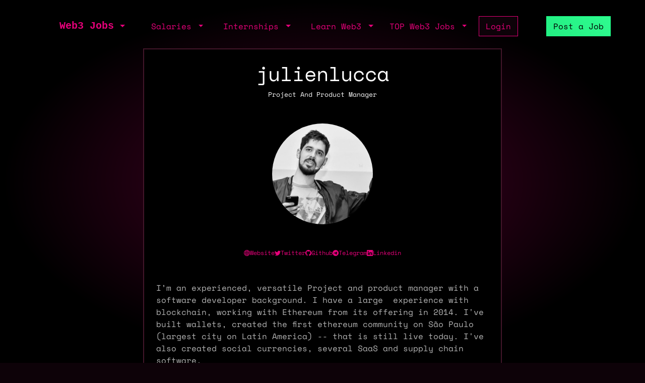

--- FILE ---
content_type: text/html; charset=utf-8
request_url: https://web3.career/@julienlucca
body_size: 4615
content:
<!DOCTYPE html> <html lang=en-GB class=h-100> <head> <title>Web3 Project Manager in Brazil: @julienlucca | Web3 Jobs</title> <meta name=description content="Hire Project Manager based in Brazil with 5 years of experience in a Api, Backend, Blockchain, Dao, Dapp, Ethereum, Front End, Node, React, React Native, Rust, Smart Contract, Project Manager. Learn more about @julienlucca work"> <meta content='width=device-width, initial-scale=1.0, maximum-scale=2.0' name=viewport /> <meta property="og:title" content="Web3 Project Manager in Brazil: @julienlucca | Web3 Jobs"> <meta property="og:site_name" content="Web3 Jobs"> <meta property="og:description" content="Hire Project Manager based in Brazil with 5 years of experience in a Api, Backend, Blockchain, Dao, Dapp, Ethereum, Front End, Node, React, React Native, Rust, Smart Contract, Project Manager. Learn more about @julienlucca work"> <meta property="og:image" content="https://sh.web3.career/image.png?user_id=julienlucca"> <meta property="og:url" content="https://web3.career/@julienlucca"> <meta name="twitter:title" content="Web3 Project Manager in Brazil: @julienlucca | Web3 Jobs"> <meta name="twitter:description" content="Hire Project Manager based in Brazil with 5 years of experience in a Api, Backend, Blockchain, Dao, Dapp, Ethereum, Front End, Node, React, React Native, Rust, Smart Contract, Project Manager. Learn more about @julienlucca work"> <meta name="twitter:domain" content="web3.career"> <meta name="twitter:card" content=summary_large_image> <meta name="twitter:image:src" content="https://sh.web3.career/image.png?user_id=julienlucca"> <meta name="msvalidate.01" content=23C526EA5B0F4AD28B04A1E6BDF68FEF /> <meta name=publish_date content=""> <meta charset=utf-8> <link rel="shortcut icon" href="https://web3.career/favicon1.png" type="image/x-icon"> <link rel=icon href="https://web3.career/favicon1.png" type="image/x-icon"> <link rel=canonical href="https://web3.career/@julienlucca"/> <link rel=preload href="/font/spacemonofont400.woff2" as=font type="font/woff2" crossorigin=anonymous> <link rel=preload href="/font/spacemonofont700.woff2" as=font type="font/woff2" crossorigin=anonymous> <meta name=csrf-param content=authenticity_token /> <meta name=csrf-token content=MkkbXGSNhRG-R2cKg-UJKz9gsYVfPNNgQf--Ts1M2vnIkkGk6Exes-G1CLcT3ZIAarq_VGIzRTaaEIXFAujitg /> <link rel=stylesheet media=all href="/assets/application-86381334a720e7320557e33148f6e95648feb7f9da8e09181fde32f2748ce244.css"/> <script src="/packs/js/application-0f60a6bbf2f21bf25d14.js" data-turbolinks-track=reload async=async data-cfasync=false></script> <script src="/packs/js/importcontrollers-0894f84ec0f38fe2bb2b.js" data-turbolinks-track=reload async=async data-cfasync=false></script> <script src="/packs/js/importbootstrap-c9d48c4375e33bef5d54.js" data-turbolinks-track=reload async=async data-cfasync=false></script> <script async data-turbo-track=reload src="/javascript/ga.js"></script> </head> <body style="overflow-x: hidden;" class="d-flex flex-column h-100"> <main class=flex-shrink-0 style="background-color: #000000ad"> <div style="max-width: 1100px" class="mx-auto px-md-3 mt-1 mt-md-4 mx-auto"> <nav class="navbar navbar-expand-md mb-0 mb-md-3" style="z-index: 999999999"> <div class=container-fluid> <a style="white-space: nowrap;" class="my-btn my-btn-primary-reserve-mini ms-auto d-inline-block d-md-none" data-turbo=false href="/post-web3-job">Post Job</a> <a class="navbar-brand fw-bold ft-5 align-middle font-monospace neonText ms-auto me-md-auto" href="/">Web3 Jobs</a> <div class="navbar-collapse me-4 d-none d-md-block" id=navbarNavDarkDropdown> <ul class=navbar-nav> <li class="nav-item dropdown"> <a aria-label="open the main menu" class="nav-link dropdown-toggle" href="#" role=button data-bs-toggle=dropdown aria-expanded=false> </a> <ul class="dropdown-menu dropdown-menu-dark" aria-labelledby=navbarDarkDropdownMenuLink6> <li><a class=dropdown-item data-turbo=false href="/">Home</a></li> <div class=dropdown-divider></div> <li><a class=dropdown-item data-turbo=false href="/users/sign_in">Login</a></li> <li><a class=dropdown-item data-turbo=false href="/users/sign_up">Create a Profile</a></li> <div class=dropdown-divider></div> <li><a class=dropdown-item data-turbo=false href="/hire">Hire</a></li> <div class=dropdown-divider></div> <li><a class=dropdown-item data-turbo=false href="/web3-jobs-api">API</a></li> <div class=dropdown-divider></div> <li><a class=dropdown-item data-turbo=false href="/ads">Advertise</a></li> <li><a class=dropdown-item data-turbo=false href="/post-web3-job/bundle">Buy a Bundle</a></li> <li><a class=dropdown-item data-turbo=false href="/post-web3-job">Post a Job</a></li> </ul> </li> </ul> </div> </div> <div class="d-none d-md-flex align-middle"> <div class="navbar-collapse me-4" id=navbarNavDarkDropdown> <ul class=navbar-nav> <li class="nav-item dropdown"> <a class="nav-link dropdown-toggle" href="#" role=button data-bs-toggle=dropdown aria-expanded=false> Salaries </a> <ul class="dropdown-menu dropdown-menu-dark" aria-labelledby=navbarDarkDropdownMenuLink7> <li><a class=dropdown-item href="/web3-salaries">Developer Salaries</a></li> <li><a class=dropdown-item href="/web3-non-tech-salaries">Non-Tech Salaries</a></li> <li><a class=dropdown-item href="/highest-paying-web3-jobs">Highest Paying Web3 Jobs</a></li> <li><a class=dropdown-item href="/web3-salaries/solana-vs-ethereum">Solana vs Ethereum Salary</a></li> </ul> </li> </ul> </div> <div class="navbar-collapse me-4" id=navbarNavDarkDropdown> <ul class=navbar-nav> <li class="nav-item dropdown"> <a class="nav-link dropdown-toggle" href="#" id=navbarDarkDropdownMenuLink3 role=button data-bs-toggle=dropdown aria-expanded=false> Internships </a> <ul class="dropdown-menu dropdown-menu-dark" aria-labelledby=navbarDarkDropdownMenuLink4> <li> <a class=dropdown-item style="white-space: nowrap;" href="/top-web3-internships">TOP Web3 Internships</a> </li> <li> <a class=dropdown-item style="white-space: nowrap;" href="/intern-jobs">Web3 Internships</a> </li> <li> <a class=dropdown-item style="white-space: nowrap;" href="/dev+entry-level-jobs">Entry Developer Jobs</a> </li> <li> <a class=dropdown-item style="white-space: nowrap;" href="/non-tech+entry-level-jobs">Entry Non-tech Jobs</a> </li> <li> <a class=dropdown-item style="white-space: nowrap;" href="/design+entry-level-jobs">Entry Designer Jobs</a> </li> </ul> </li> </ul> </div> <div class="navbar-nav m-auto" id=navbarNavDarkDropdown2> <a class="me-4 d-inline d-md-none me-3" href="/learn-web3">Learn</a> </div> </div> <div class="d-none d-lg-flex"> <div class="navbar-collapse me-3" id=navbarNavDarkDropdown> <ul class=navbar-nav> <li class="nav-item dropdown"> <a class="nav-link dropdown-toggle" href="#" id=navbarDarkDropdownMenuLink5 role=button data-bs-toggle=dropdown aria-expanded=false> Learn Web3 </a> <ul class="dropdown-menu dropdown-menu-dark" aria-labelledby=navbarDarkDropdownMenuLink8> <li> <a class=dropdown-item style="white-space: nowrap;" href="/learn-web3">Learn Web3</a> </li> <li> <a class=dropdown-item style="white-space: nowrap;" href="/learn-web3/all">All</a> </li> <li> <a class=dropdown-item style="white-space: nowrap;" href="/learn-web3/article">Articles</a> </li> <li> <a class=dropdown-item style="white-space: nowrap;" href="/learn-web3/book">Books</a> </li> <li> <a class=dropdown-item style="white-space: nowrap;" href="/learn-web3/bootcamp">Bootcamps</a> </li> <li> <a class=dropdown-item style="white-space: nowrap;" href="/learn-web3/challenge">Challenges</a> </li> <li> <a class=dropdown-item style="white-space: nowrap;" href="/learn-web3/course">Courses</a> </li> <li> <a class=dropdown-item style="white-space: nowrap;" href="/learn-web3/interview">Interviews</a> </li> <li> <a class=dropdown-item style="white-space: nowrap;" href="/learn-web3/news">Newss</a> </li> <li> <a class=dropdown-item style="white-space: nowrap;" href="/learn-web3/open-source">Open Sources</a> </li> <li> <a class=dropdown-item style="white-space: nowrap;" href="/learn-web3/tutorial">Tutorials</a> </li> <li> <a class=dropdown-item style="white-space: nowrap;" href="/learn-web3/video">Videos</a> </li> <li> <a class=dropdown-item style="white-space: nowrap;" href="/learn-web3/whitepaper">Whitepapers</a> </li> <li> <a class=dropdown-item style="white-space: nowrap;" href="/learn-web3/beginner">Beginner</a> </li> <li> <a class=dropdown-item style="white-space: nowrap;" href="/learn-web3/intermediate">Intermediate</a> </li> <li> <a class=dropdown-item style="white-space: nowrap;" href="/learn-web3/advanced">Advanced</a> </li> </ul> </li> </ul> </div> </div> <div class="d-none d-lg-flex"> <div class="navbar-collapse me-3" id=navbarNavDarkDropdown> <ul class=navbar-nav> <li class="nav-item dropdown"> <a class="nav-link dropdown-toggle" href="#" id=navbarDarkDropdownMenuLink9 role=button data-bs-toggle=dropdown aria-expanded=false> TOP Web3 Jobs </a> <ul class="dropdown-menu dropdown-menu-dark" aria-labelledby=navbarDarkDropdownMenuLink8> <li> <a class=dropdown-item style="white-space: nowrap;" href="/highest-paid-developer-jobs">Highest Paid Developers Jobs</a> </li> <li> <a class=dropdown-item style="white-space: nowrap;" href="/highest-paid-non-tech-jobs">Highest Paid Non-Tech Jobs</a> </li> <li> <a class=dropdown-item style="white-space: nowrap;" href="/highest-paid-designers-jobs">Highest Paid Designers Jobs</a> </li> <li class=mt-3> <a class=dropdown-item style="white-space: nowrap;" href="/top-web3-jobs">Top Web3 Jobs</a> </li> <li class=""> <a class=dropdown-item style="white-space: nowrap;" href="/most-popular-developer-jobs">Most Popular Developer Jobs</a> </li> <li> <a class=dropdown-item style="white-space: nowrap;" href="/most-popular-non-tech-jobs">Most Popular Non-Tech Jobs</a> </li> <li> <a class=dropdown-item style="white-space: nowrap;" href="/most-popular-designers-jobs">Most Popular Designer Jobs</a> </li> <div class=dropdown-divider></div> <li> <a class=dropdown-item style="white-space: nowrap;" href="/web3-companies/top-growing">TOP Growing Web3 Companies</a> </li> <li> <a class=dropdown-item style="white-space: nowrap;" href="/web3-companies">Web3 Companies</a> </li> </ul> </li> </ul> </div> </div> <a class="my-btn my-btn-primary me-5 d-none d-md-block" style="white-space: nowrap;" href="/users/sign_in"> Login </a> <a style="white-space: nowrap;" class="my-btn my-btn-primary-reserve d-none d-md-inline ms-0 ms-lg-2" data-turbo=false href="/post-web3-job">Post a Job </a> <div> <ul class=navbar-nav> </ul> </div> </nav> <div class=row> <div class="col-12 col-md-8 offset-lg-2 bg-black p-2 p-md-4 my-border-secondary text-center"> <div class=text-end> </div> <div class="d-flex justify-content-center gap-2 align-items-center"> <h1 class="">julienlucca</h1> </div> <div class=mb-5> <p style="font-size: 13px;" class="flex-fill align-self-center">Project And Product Manager</p> </div> <div class="text-start mb-5"> <div class=text-center> <img class=rounded-circle style="width: 200px; height: 200px; -webkit-filter: grayscale(100%); filter: grayscale(100%);" src="https://web3.career/rails/active_storage/representations/proxy/eyJfcmFpbHMiOnsibWVzc2FnZSI6IkJBaHBBM2M5QVE9PSIsImV4cCI6bnVsbCwicHVyIjoiYmxvYl9pZCJ9fQ==--102b1e2db9d844625838a7dca711d6db924e6b6f/[base64]/22289620_838952902951249_1407836909390582793_o.jpg"/> <div class="d-flex justify-content-center my-5 gap-3"> <a style="color: #e6007a; font-size: 12px" alt=website target=_blank rel="nofollow noopener noreferrer" href="https://atomicbit.io/" class=""> <div class="d-flex align-items-center gap-1 gap-md-2"> <div class="myicon " style="background: #e6007a; -webkit-mask-image: url(/icons/website.svg); height: 12px; width: 12px"></div> <span class="d-none d-md-inline-block">Website</span> </div> </a> <a style="color: #e6007a; font-size: 12px" alt=twitter target=_blank rel="nofollow noopener noreferrer" href="https://twitter.com/julienlucca" class=""> <div class="d-flex align-items-center gap-1 gap-md-2"> <div class="myicon " style="background: #e6007a; -webkit-mask-image: url(/icons/twitter.svg); height: 12px; width: 12px"></div> <span class="d-none d-md-inline-block">Twitter</span> </div> </a> <a style="color: #e6007a; font-size: 12px" alt=github target=_blank rel="nofollow noopener noreferrer" href="https://github.com/lucca65" class=""> <div class="d-flex align-items-center gap-1 gap-md-2"> <div class="myicon " style="background: #e6007a; -webkit-mask-image: url(/icons/github.svg); height: 12px; width: 12px"></div> <span class="d-none d-md-inline-block">Github</span> </div> </a> <a style="color: #e6007a; font-size: 12px" alt=telegram target=_blank rel="nofollow noopener noreferrer" href="https://t.me/t.me/julienlucca" class=""> <div class="d-flex align-items-center gap-1 gap-md-2"> <div class="myicon " style="background: #e6007a; -webkit-mask-image: url(/icons/telegram.svg); height: 12px; width: 12px"></div> <span class="d-none d-md-inline-block">Telegram</span> </div> </a> <a style="color: #e6007a; font-size: 12px" alt=linkedin target=_blank rel="nofollow noopener noreferrer" href="https://linkedin.com/in/julienlucca/" class=""> <div class="d-flex align-items-center gap-1 gap-md-2"> <div class="myicon " style="background: #e6007a; -webkit-mask-image: url(/icons/linkedin.svg); height: 12px; width: 12px"></div> <span class="d-none d-md-inline-block">Linkedin</span> </div> </a> </div> </div> <div> <div style="word-wrap: break-word;" class="text-dark-grey-text p-2 p-md-0 mb-3"> <div class=text-right-RMy4xNDQuNi4yNDYM-secondary style="color: #b3b3b3"class=trix-content> <p>I’m an experienced, versatile Project and product manager with a software developer background. I have a large  experience with blockchain, working with Ethereum from its offering in 2014. I've built wallets, created the first ethereum community on São Paulo (largest city on Latin America) -- that is still live today. I've also created social currencies, several SaaS and supply chain software.<br><br>I've always been an idealist professional, using the best tools, languages and concepts when developing apps. My career is focused on Finances for 8 years. I've build a credit card payment gateway as a CTO, my own crypto company ramp up years before it was common, and created a capable, complete DAO using crypto tech in all parts: servers, frontend, backend, auxiliary systems.<br><br>I have good communication skills and a very diverse set of knowledges, making my generalist profile ideal for new ideas and for working together with specialists. I possess a versatile profile, being able to conceive, develop new and old ideas and concepts. I have knowledge and experience in many technologies, knowing when to use each of them. <br><br>This year I have build a permission system using EOSIO (https://pomelo.io/grants/cambiatus), a Bitcoin and Ethereum wallet using React Native (still under NDA) and am now focusing on trading bots and diverse strategies. I have a positive trading history and am familiar with a lot of indicators, including future markets. <br><br>I have solid experience with Elixir and NodeJS and all its ecosystem. I'm very interested in capabilities offered by Rust, mainly after developing some sample apps for Holochain. <br><br>I'm looking for a remote work that allows me to keep pursuing my goals: improving my skills on our crypto sphere, making my name as strong and capable force of change in our community. <br><br></p> </div> </div> <hr> <p>Experience: 5 years</p> <p>Yearly salary: $76,000</p> <p>Hourly rate: $55</p> <p> Nationality: 🇧🇷 Brazil </p> <p> Residency: 🇧🇷 Brazil </p> </div> <hr> <h3 class=mt-4>Experience</h3> <div class=mt-4> <h5><b>Founder</b></h5> <a class=ps-2 rel="noopener noreferrer nofollow" target=_blank href="https://314coins.com.br">314coins</a> <div class=ps-1><small class=text-muted> 2017 - 2018</small></div> <div class="ps-1 mt-1"></div> </div> <div class=mt-4> <h5><b>CTO</b></h5> <a class=ps-2 rel="noopener noreferrer nofollow" target=_blank href="https://kiik.com.br">KiiK Payments</a> <div class=ps-1><small class=text-muted> 2014 - 2016</small></div> <div class="ps-1 mt-1"></div> </div> <div class=mt-4> <h5><b>Head of Mobile</b></h5> <a class=ps-2 rel="noopener noreferrer nofollow" target=_blank href="https://-">Mobint</a> <div class=ps-1><small class=text-muted> 2013 - 2014</small></div> <div class="ps-1 mt-1"></div> </div> <div class=mt-4> <h5><b>C# developer</b></h5> <a class=ps-2 rel="noopener noreferrer nofollow" target=_blank href="https://-">Direct One</a> <div class=ps-1><small class=text-muted> 2013 - 2013</small></div> <div class="ps-1 mt-1"></div> </div> <div class=mt-4> <h5><b>Systems Architect</b></h5> <a class=ps-2 rel="noopener noreferrer nofollow" target=_blank href="https://www.orionintegracao.com.br">Orion Web Solutions</a> <div class=ps-1><small class=text-muted> 2012 - 2012</small></div> <div class="ps-1 mt-1"></div> </div> <div class=mt-4> <h5><b>AI Researcher</b></h5> <a class=ps-2 rel="noopener noreferrer nofollow" target=_blank href="https://www.centralinf.com.br">Central</a> <div class=ps-1><small class=text-muted> 2012 - 2012</small></div> <div class="ps-1 mt-1"></div> </div> <div class=mt-4> <h5><b>Systems Analyst</b></h5> <a class=ps-2 rel="noopener noreferrer nofollow" target=_blank href="https://www.capgemini.com">CPM Braxis Capgemini</a> <div class=ps-1><small class=text-muted> 2011 - 2012</small></div> <div class="ps-1 mt-1"></div> </div> <div class=mt-4> <h5><b>C# developer</b></h5> <a class=ps-2 rel="noopener noreferrer nofollow" target=_blank href="https://www.grupotv1.com.br">Grupo Tv1</a> <div class=ps-1><small class=text-muted> 2010 - 2011</small></div> <div class="ps-1 mt-1"></div> </div> <hr> <h3 class=mt-4>Skills</h3> <div class=""> <div class="badge badge-secondary bg-secondary">api</div> <div class="badge badge-secondary bg-secondary">backend</div> <div class="badge badge-secondary bg-secondary">blockchain</div> <div class="badge badge-secondary bg-secondary">dao</div> <div class="badge badge-secondary bg-secondary">dapp</div> <div class="badge badge-secondary bg-secondary">ethereum</div> <div class="badge badge-secondary bg-secondary">front-end</div> <div class="badge badge-secondary bg-secondary">node</div> <div class="badge badge-secondary bg-secondary">react</div> <div class="badge badge-secondary bg-secondary">react-native</div> <div class="badge badge-secondary bg-secondary">rust</div> <div class="badge badge-secondary bg-secondary">smart-contract</div> <div class="badge badge-secondary bg-secondary">project-manager</div> </div> <div class=mt-3> <div class="badge badge-secondary bg-grey">english</div> <div class="badge badge-secondary bg-grey">portuguese</div> <div class="badge badge-secondary bg-grey">spanish</div> </div> </div> <hr> <div class="d-flex justify-content-between mb-2"> <a class=link-white href="/users/sign_up">Create Profile</a> <a href="/hire/project-manager">Hire Project Managers</a> </div> </div> </div> <script type="application/ld+json">
    {
     "@context": "https://schema.org",
     "@type": "BreadcrumbList",
     "itemListElement": [
        {
        "@type": "ListItem",
        "position": 1,
        "name": "Hire Web3 Developers",
        "item": "https://web3.career/hire"
        }
        ,
        {
        "@type": "ListItem",
        "position": 2,
        "name": "Hire Project Manager",
        "item": "https://web3.career/hire/project-manager"
        }
    ]
   }
</script> </div> </main> <script async data-turbo-track=reload src="https://web3.career/metrics/gtag/js?id=G-PYTW5N1N5K"></script> <script defer src="https://static.cloudflareinsights.com/beacon.min.js/vcd15cbe7772f49c399c6a5babf22c1241717689176015" integrity="sha512-ZpsOmlRQV6y907TI0dKBHq9Md29nnaEIPlkf84rnaERnq6zvWvPUqr2ft8M1aS28oN72PdrCzSjY4U6VaAw1EQ==" data-cf-beacon='{"version":"2024.11.0","token":"d5f76036f21e478d85cb83ae3bacb211","server_timing":{"name":{"cfCacheStatus":true,"cfEdge":true,"cfExtPri":true,"cfL4":true,"cfOrigin":true,"cfSpeedBrain":true},"location_startswith":null}}' crossorigin="anonymous"></script>
</body> </html>